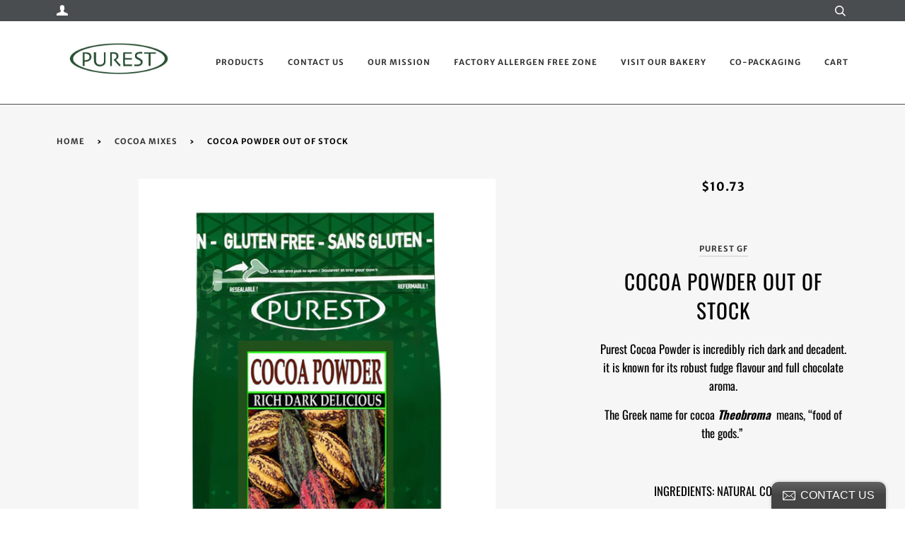

--- FILE ---
content_type: text/html; charset=utf-8
request_url: https://purest.ca/collections/cocoa/products/cocoa-powder
body_size: 15197
content:
<!doctype html>
<!--[if lt IE 7]><html class="no-js lt-ie9 lt-ie8 lt-ie7" lang="en"> <![endif]-->
<!--[if IE 7]><html class="no-js lt-ie9 lt-ie8" lang="en"> <![endif]-->
<!--[if IE 8]><html class="no-js lt-ie9" lang="en"> <![endif]-->
<!--[if IE 9 ]><html class="ie9 no-js"> <![endif]-->
<!--[if (gt IE 9)|!(IE)]><!--> <html class="no-js"> <!--<![endif]-->
<head>

  <!-- ======================= Pipeline Theme V4.1 ========================= -->
  <meta charset="utf-8">
  <meta http-equiv="X-UA-Compatible" content="IE=edge,chrome=1">

  
    <link rel="shortcut icon" href="//purest.ca/cdn/shop/files/41277963_345017972905915_3909434212419108864_n_32x32.jpg?v=1614278390" type="image/png">
  

  <!-- Title and description ================================================ -->
  <title>
  Cocoa Powder OUT OF STOCK &ndash; PUREST gf
  </title>

  
  <meta name="description" content="Purest Cocoa Powder is incredibly rich dark and decadent. it is known for its robust fudge flavour and full chocolate aroma. The Greek name for cocoa Theobroma  means, “food of the gods.”    INGREDIENTS: NATURAL COCOA ">
  

  <!-- Product meta ========================================================= -->
  <!-- /snippets/social-meta-tags.liquid -->


  <meta property="og:type" content="product">
  <meta property="og:title" content="Cocoa Powder  OUT OF STOCK">
  
  <meta property="og:image" content="http://purest.ca/cdn/shop/products/5416EE2A-6982-44F8-BA50-16DD0BFCDA63_grande.jpeg?v=1533834595">
  <meta property="og:image:secure_url" content="https://purest.ca/cdn/shop/products/5416EE2A-6982-44F8-BA50-16DD0BFCDA63_grande.jpeg?v=1533834595">
  
  <meta property="og:price:amount" content="10.73">
  <meta property="og:price:currency" content="CAD">


  <meta property="og:description" content="Purest Cocoa Powder is incredibly rich dark and decadent. it is known for its robust fudge flavour and full chocolate aroma. The Greek name for cocoa Theobroma  means, “food of the gods.”    INGREDIENTS: NATURAL COCOA ">

  <meta property="og:url" content="https://purest.ca/products/cocoa-powder">
  <meta property="og:site_name" content="PUREST gf">







  <meta name="twitter:card" content="product">
  <meta name="twitter:title" content="Cocoa Powder  OUT OF STOCK">
  <meta name="twitter:description" content="Purest Cocoa Powder is incredibly rich dark and decadent. it is known for its robust fudge flavour and full chocolate aroma.
The Greek name for cocoa Theobroma  means, “food of the gods.” 
 
INGREDIENTS: NATURAL COCOA ">
  <meta name="twitter:image" content="https://purest.ca/cdn/shop/products/5416EE2A-6982-44F8-BA50-16DD0BFCDA63_medium.jpeg?v=1533834595">
  <meta name="twitter:image:width" content="240">
  <meta name="twitter:image:height" content="240">
  <meta name="twitter:label1" content="Price">
  
  <meta name="twitter:data1" content="$10.73 CAD">
  
  <meta name="twitter:label2" content="Brand">
  <meta name="twitter:data2" content="PUREST gf">
  



  <!-- Helpers ============================================================== -->
  <link rel="canonical" href="https://purest.ca/products/cocoa-powder">
  <meta name="viewport" content="width=device-width,initial-scale=1">
  <meta name="theme-color" content="#333333">

  <!-- CSS ================================================================== -->
  <link href="//purest.ca/cdn/shop/t/3/assets/theme.scss.css?v=164834720957191239591759259253" rel="stylesheet" type="text/css" media="all" />

  <!-- Vendor JS ============================================================ -->
  <script src="//purest.ca/cdn/shop/t/3/assets/vendor.js?v=19349907457483068571530548674" type="text/javascript"></script>

  <!-- /snippets/oldIE-js.liquid -->


<!--[if lt IE 9]>
<script src="//cdnjs.cloudflare.com/ajax/libs/html5shiv/3.7.2/html5shiv.min.js" type="text/javascript"></script>
<script src="//purest.ca/cdn/shop/t/3/assets/respond.min.js?v=52248677837542619231530548673" type="text/javascript"></script>
<script src="//purest.ca/cdn/shop/t/3/assets/background_size_emu.js?v=20512233629963367491530548671" type="text/javascript"></script>
<link href="//purest.ca/cdn/shop/t/3/assets/respond-proxy.html" id="respond-proxy" rel="respond-proxy" />
<link href="//purest.ca/search?q=074ac57bb449e8b93f41e4f8f7098a5c" id="respond-redirect" rel="respond-redirect" />
<script src="//purest.ca/search?q=074ac57bb449e8b93f41e4f8f7098a5c" type="text/javascript"></script>
<![endif]-->



  <script>
    var theme = {
      strings: {
        addToCart: "Add to Cart",
        soldOut: "Sold Out",
        unavailable: "Unavailable",
        join: "Join Now"
      },
      moneyFormat: "${{amount}}"
    }
  </script>

  
  

  <!-- /snippets/fonts.liquid -->



  <!-- Header hook for plugins ============================================== -->
  <script>window.performance && window.performance.mark && window.performance.mark('shopify.content_for_header.start');</script><meta id="shopify-digital-wallet" name="shopify-digital-wallet" content="/7865106550/digital_wallets/dialog">
<meta name="shopify-checkout-api-token" content="9d27359f90b8829f272139a76a4f2c06">
<meta id="in-context-paypal-metadata" data-shop-id="7865106550" data-venmo-supported="false" data-environment="production" data-locale="en_US" data-paypal-v4="true" data-currency="CAD">
<link rel="alternate" type="application/json+oembed" href="https://purest.ca/products/cocoa-powder.oembed">
<script async="async" src="/checkouts/internal/preloads.js?locale=en-CA"></script>
<link rel="preconnect" href="https://shop.app" crossorigin="anonymous">
<script async="async" src="https://shop.app/checkouts/internal/preloads.js?locale=en-CA&shop_id=7865106550" crossorigin="anonymous"></script>
<script id="apple-pay-shop-capabilities" type="application/json">{"shopId":7865106550,"countryCode":"CA","currencyCode":"CAD","merchantCapabilities":["supports3DS"],"merchantId":"gid:\/\/shopify\/Shop\/7865106550","merchantName":"PUREST gf","requiredBillingContactFields":["postalAddress","email","phone"],"requiredShippingContactFields":["postalAddress","email","phone"],"shippingType":"shipping","supportedNetworks":["visa","masterCard","amex","discover","interac","jcb"],"total":{"type":"pending","label":"PUREST gf","amount":"1.00"},"shopifyPaymentsEnabled":true,"supportsSubscriptions":true}</script>
<script id="shopify-features" type="application/json">{"accessToken":"9d27359f90b8829f272139a76a4f2c06","betas":["rich-media-storefront-analytics"],"domain":"purest.ca","predictiveSearch":true,"shopId":7865106550,"locale":"en"}</script>
<script>var Shopify = Shopify || {};
Shopify.shop = "purest-gf.myshopify.com";
Shopify.locale = "en";
Shopify.currency = {"active":"CAD","rate":"1.0"};
Shopify.country = "CA";
Shopify.theme = {"name":"Pipeline","id":42923851894,"schema_name":"Pipeline","schema_version":"4.1","theme_store_id":739,"role":"main"};
Shopify.theme.handle = "null";
Shopify.theme.style = {"id":null,"handle":null};
Shopify.cdnHost = "purest.ca/cdn";
Shopify.routes = Shopify.routes || {};
Shopify.routes.root = "/";</script>
<script type="module">!function(o){(o.Shopify=o.Shopify||{}).modules=!0}(window);</script>
<script>!function(o){function n(){var o=[];function n(){o.push(Array.prototype.slice.apply(arguments))}return n.q=o,n}var t=o.Shopify=o.Shopify||{};t.loadFeatures=n(),t.autoloadFeatures=n()}(window);</script>
<script>
  window.ShopifyPay = window.ShopifyPay || {};
  window.ShopifyPay.apiHost = "shop.app\/pay";
  window.ShopifyPay.redirectState = null;
</script>
<script id="shop-js-analytics" type="application/json">{"pageType":"product"}</script>
<script defer="defer" async type="module" src="//purest.ca/cdn/shopifycloud/shop-js/modules/v2/client.init-shop-cart-sync_C5BV16lS.en.esm.js"></script>
<script defer="defer" async type="module" src="//purest.ca/cdn/shopifycloud/shop-js/modules/v2/chunk.common_CygWptCX.esm.js"></script>
<script type="module">
  await import("//purest.ca/cdn/shopifycloud/shop-js/modules/v2/client.init-shop-cart-sync_C5BV16lS.en.esm.js");
await import("//purest.ca/cdn/shopifycloud/shop-js/modules/v2/chunk.common_CygWptCX.esm.js");

  window.Shopify.SignInWithShop?.initShopCartSync?.({"fedCMEnabled":true,"windoidEnabled":true});

</script>
<script>
  window.Shopify = window.Shopify || {};
  if (!window.Shopify.featureAssets) window.Shopify.featureAssets = {};
  window.Shopify.featureAssets['shop-js'] = {"shop-cart-sync":["modules/v2/client.shop-cart-sync_ZFArdW7E.en.esm.js","modules/v2/chunk.common_CygWptCX.esm.js"],"init-fed-cm":["modules/v2/client.init-fed-cm_CmiC4vf6.en.esm.js","modules/v2/chunk.common_CygWptCX.esm.js"],"shop-button":["modules/v2/client.shop-button_tlx5R9nI.en.esm.js","modules/v2/chunk.common_CygWptCX.esm.js"],"shop-cash-offers":["modules/v2/client.shop-cash-offers_DOA2yAJr.en.esm.js","modules/v2/chunk.common_CygWptCX.esm.js","modules/v2/chunk.modal_D71HUcav.esm.js"],"init-windoid":["modules/v2/client.init-windoid_sURxWdc1.en.esm.js","modules/v2/chunk.common_CygWptCX.esm.js"],"shop-toast-manager":["modules/v2/client.shop-toast-manager_ClPi3nE9.en.esm.js","modules/v2/chunk.common_CygWptCX.esm.js"],"init-shop-email-lookup-coordinator":["modules/v2/client.init-shop-email-lookup-coordinator_B8hsDcYM.en.esm.js","modules/v2/chunk.common_CygWptCX.esm.js"],"init-shop-cart-sync":["modules/v2/client.init-shop-cart-sync_C5BV16lS.en.esm.js","modules/v2/chunk.common_CygWptCX.esm.js"],"avatar":["modules/v2/client.avatar_BTnouDA3.en.esm.js"],"pay-button":["modules/v2/client.pay-button_FdsNuTd3.en.esm.js","modules/v2/chunk.common_CygWptCX.esm.js"],"init-customer-accounts":["modules/v2/client.init-customer-accounts_DxDtT_ad.en.esm.js","modules/v2/client.shop-login-button_C5VAVYt1.en.esm.js","modules/v2/chunk.common_CygWptCX.esm.js","modules/v2/chunk.modal_D71HUcav.esm.js"],"init-shop-for-new-customer-accounts":["modules/v2/client.init-shop-for-new-customer-accounts_ChsxoAhi.en.esm.js","modules/v2/client.shop-login-button_C5VAVYt1.en.esm.js","modules/v2/chunk.common_CygWptCX.esm.js","modules/v2/chunk.modal_D71HUcav.esm.js"],"shop-login-button":["modules/v2/client.shop-login-button_C5VAVYt1.en.esm.js","modules/v2/chunk.common_CygWptCX.esm.js","modules/v2/chunk.modal_D71HUcav.esm.js"],"init-customer-accounts-sign-up":["modules/v2/client.init-customer-accounts-sign-up_CPSyQ0Tj.en.esm.js","modules/v2/client.shop-login-button_C5VAVYt1.en.esm.js","modules/v2/chunk.common_CygWptCX.esm.js","modules/v2/chunk.modal_D71HUcav.esm.js"],"shop-follow-button":["modules/v2/client.shop-follow-button_Cva4Ekp9.en.esm.js","modules/v2/chunk.common_CygWptCX.esm.js","modules/v2/chunk.modal_D71HUcav.esm.js"],"checkout-modal":["modules/v2/client.checkout-modal_BPM8l0SH.en.esm.js","modules/v2/chunk.common_CygWptCX.esm.js","modules/v2/chunk.modal_D71HUcav.esm.js"],"lead-capture":["modules/v2/client.lead-capture_Bi8yE_yS.en.esm.js","modules/v2/chunk.common_CygWptCX.esm.js","modules/v2/chunk.modal_D71HUcav.esm.js"],"shop-login":["modules/v2/client.shop-login_D6lNrXab.en.esm.js","modules/v2/chunk.common_CygWptCX.esm.js","modules/v2/chunk.modal_D71HUcav.esm.js"],"payment-terms":["modules/v2/client.payment-terms_CZxnsJam.en.esm.js","modules/v2/chunk.common_CygWptCX.esm.js","modules/v2/chunk.modal_D71HUcav.esm.js"]};
</script>
<script>(function() {
  var isLoaded = false;
  function asyncLoad() {
    if (isLoaded) return;
    isLoaded = true;
    var urls = ["\/\/static.zotabox.com\/d\/4\/d4055c9f704b66fef231a9cfc371128d\/widgets.js?shop=purest-gf.myshopify.com"];
    for (var i = 0; i < urls.length; i++) {
      var s = document.createElement('script');
      s.type = 'text/javascript';
      s.async = true;
      s.src = urls[i];
      var x = document.getElementsByTagName('script')[0];
      x.parentNode.insertBefore(s, x);
    }
  };
  if(window.attachEvent) {
    window.attachEvent('onload', asyncLoad);
  } else {
    window.addEventListener('load', asyncLoad, false);
  }
})();</script>
<script id="__st">var __st={"a":7865106550,"offset":-21600,"reqid":"f96ed4f0-d866-4849-8c17-b8f795752582-1768726129","pageurl":"purest.ca\/collections\/cocoa\/products\/cocoa-powder","u":"6735d63b8b99","p":"product","rtyp":"product","rid":1966463058038};</script>
<script>window.ShopifyPaypalV4VisibilityTracking = true;</script>
<script id="captcha-bootstrap">!function(){'use strict';const t='contact',e='account',n='new_comment',o=[[t,t],['blogs',n],['comments',n],[t,'customer']],c=[[e,'customer_login'],[e,'guest_login'],[e,'recover_customer_password'],[e,'create_customer']],r=t=>t.map((([t,e])=>`form[action*='/${t}']:not([data-nocaptcha='true']) input[name='form_type'][value='${e}']`)).join(','),a=t=>()=>t?[...document.querySelectorAll(t)].map((t=>t.form)):[];function s(){const t=[...o],e=r(t);return a(e)}const i='password',u='form_key',d=['recaptcha-v3-token','g-recaptcha-response','h-captcha-response',i],f=()=>{try{return window.sessionStorage}catch{return}},m='__shopify_v',_=t=>t.elements[u];function p(t,e,n=!1){try{const o=window.sessionStorage,c=JSON.parse(o.getItem(e)),{data:r}=function(t){const{data:e,action:n}=t;return t[m]||n?{data:e,action:n}:{data:t,action:n}}(c);for(const[e,n]of Object.entries(r))t.elements[e]&&(t.elements[e].value=n);n&&o.removeItem(e)}catch(o){console.error('form repopulation failed',{error:o})}}const l='form_type',E='cptcha';function T(t){t.dataset[E]=!0}const w=window,h=w.document,L='Shopify',v='ce_forms',y='captcha';let A=!1;((t,e)=>{const n=(g='f06e6c50-85a8-45c8-87d0-21a2b65856fe',I='https://cdn.shopify.com/shopifycloud/storefront-forms-hcaptcha/ce_storefront_forms_captcha_hcaptcha.v1.5.2.iife.js',D={infoText:'Protected by hCaptcha',privacyText:'Privacy',termsText:'Terms'},(t,e,n)=>{const o=w[L][v],c=o.bindForm;if(c)return c(t,g,e,D).then(n);var r;o.q.push([[t,g,e,D],n]),r=I,A||(h.body.append(Object.assign(h.createElement('script'),{id:'captcha-provider',async:!0,src:r})),A=!0)});var g,I,D;w[L]=w[L]||{},w[L][v]=w[L][v]||{},w[L][v].q=[],w[L][y]=w[L][y]||{},w[L][y].protect=function(t,e){n(t,void 0,e),T(t)},Object.freeze(w[L][y]),function(t,e,n,w,h,L){const[v,y,A,g]=function(t,e,n){const i=e?o:[],u=t?c:[],d=[...i,...u],f=r(d),m=r(i),_=r(d.filter((([t,e])=>n.includes(e))));return[a(f),a(m),a(_),s()]}(w,h,L),I=t=>{const e=t.target;return e instanceof HTMLFormElement?e:e&&e.form},D=t=>v().includes(t);t.addEventListener('submit',(t=>{const e=I(t);if(!e)return;const n=D(e)&&!e.dataset.hcaptchaBound&&!e.dataset.recaptchaBound,o=_(e),c=g().includes(e)&&(!o||!o.value);(n||c)&&t.preventDefault(),c&&!n&&(function(t){try{if(!f())return;!function(t){const e=f();if(!e)return;const n=_(t);if(!n)return;const o=n.value;o&&e.removeItem(o)}(t);const e=Array.from(Array(32),(()=>Math.random().toString(36)[2])).join('');!function(t,e){_(t)||t.append(Object.assign(document.createElement('input'),{type:'hidden',name:u})),t.elements[u].value=e}(t,e),function(t,e){const n=f();if(!n)return;const o=[...t.querySelectorAll(`input[type='${i}']`)].map((({name:t})=>t)),c=[...d,...o],r={};for(const[a,s]of new FormData(t).entries())c.includes(a)||(r[a]=s);n.setItem(e,JSON.stringify({[m]:1,action:t.action,data:r}))}(t,e)}catch(e){console.error('failed to persist form',e)}}(e),e.submit())}));const S=(t,e)=>{t&&!t.dataset[E]&&(n(t,e.some((e=>e===t))),T(t))};for(const o of['focusin','change'])t.addEventListener(o,(t=>{const e=I(t);D(e)&&S(e,y())}));const B=e.get('form_key'),M=e.get(l),P=B&&M;t.addEventListener('DOMContentLoaded',(()=>{const t=y();if(P)for(const e of t)e.elements[l].value===M&&p(e,B);[...new Set([...A(),...v().filter((t=>'true'===t.dataset.shopifyCaptcha))])].forEach((e=>S(e,t)))}))}(h,new URLSearchParams(w.location.search),n,t,e,['guest_login'])})(!0,!0)}();</script>
<script integrity="sha256-4kQ18oKyAcykRKYeNunJcIwy7WH5gtpwJnB7kiuLZ1E=" data-source-attribution="shopify.loadfeatures" defer="defer" src="//purest.ca/cdn/shopifycloud/storefront/assets/storefront/load_feature-a0a9edcb.js" crossorigin="anonymous"></script>
<script crossorigin="anonymous" defer="defer" src="//purest.ca/cdn/shopifycloud/storefront/assets/shopify_pay/storefront-65b4c6d7.js?v=20250812"></script>
<script data-source-attribution="shopify.dynamic_checkout.dynamic.init">var Shopify=Shopify||{};Shopify.PaymentButton=Shopify.PaymentButton||{isStorefrontPortableWallets:!0,init:function(){window.Shopify.PaymentButton.init=function(){};var t=document.createElement("script");t.src="https://purest.ca/cdn/shopifycloud/portable-wallets/latest/portable-wallets.en.js",t.type="module",document.head.appendChild(t)}};
</script>
<script data-source-attribution="shopify.dynamic_checkout.buyer_consent">
  function portableWalletsHideBuyerConsent(e){var t=document.getElementById("shopify-buyer-consent"),n=document.getElementById("shopify-subscription-policy-button");t&&n&&(t.classList.add("hidden"),t.setAttribute("aria-hidden","true"),n.removeEventListener("click",e))}function portableWalletsShowBuyerConsent(e){var t=document.getElementById("shopify-buyer-consent"),n=document.getElementById("shopify-subscription-policy-button");t&&n&&(t.classList.remove("hidden"),t.removeAttribute("aria-hidden"),n.addEventListener("click",e))}window.Shopify?.PaymentButton&&(window.Shopify.PaymentButton.hideBuyerConsent=portableWalletsHideBuyerConsent,window.Shopify.PaymentButton.showBuyerConsent=portableWalletsShowBuyerConsent);
</script>
<script data-source-attribution="shopify.dynamic_checkout.cart.bootstrap">document.addEventListener("DOMContentLoaded",(function(){function t(){return document.querySelector("shopify-accelerated-checkout-cart, shopify-accelerated-checkout")}if(t())Shopify.PaymentButton.init();else{new MutationObserver((function(e,n){t()&&(Shopify.PaymentButton.init(),n.disconnect())})).observe(document.body,{childList:!0,subtree:!0})}}));
</script>
<link id="shopify-accelerated-checkout-styles" rel="stylesheet" media="screen" href="https://purest.ca/cdn/shopifycloud/portable-wallets/latest/accelerated-checkout-backwards-compat.css" crossorigin="anonymous">
<style id="shopify-accelerated-checkout-cart">
        #shopify-buyer-consent {
  margin-top: 1em;
  display: inline-block;
  width: 100%;
}

#shopify-buyer-consent.hidden {
  display: none;
}

#shopify-subscription-policy-button {
  background: none;
  border: none;
  padding: 0;
  text-decoration: underline;
  font-size: inherit;
  cursor: pointer;
}

#shopify-subscription-policy-button::before {
  box-shadow: none;
}

      </style>

<script>window.performance && window.performance.mark && window.performance.mark('shopify.content_for_header.end');</script>
<link href="https://monorail-edge.shopifysvc.com" rel="dns-prefetch">
<script>(function(){if ("sendBeacon" in navigator && "performance" in window) {try {var session_token_from_headers = performance.getEntriesByType('navigation')[0].serverTiming.find(x => x.name == '_s').description;} catch {var session_token_from_headers = undefined;}var session_cookie_matches = document.cookie.match(/_shopify_s=([^;]*)/);var session_token_from_cookie = session_cookie_matches && session_cookie_matches.length === 2 ? session_cookie_matches[1] : "";var session_token = session_token_from_headers || session_token_from_cookie || "";function handle_abandonment_event(e) {var entries = performance.getEntries().filter(function(entry) {return /monorail-edge.shopifysvc.com/.test(entry.name);});if (!window.abandonment_tracked && entries.length === 0) {window.abandonment_tracked = true;var currentMs = Date.now();var navigation_start = performance.timing.navigationStart;var payload = {shop_id: 7865106550,url: window.location.href,navigation_start,duration: currentMs - navigation_start,session_token,page_type: "product"};window.navigator.sendBeacon("https://monorail-edge.shopifysvc.com/v1/produce", JSON.stringify({schema_id: "online_store_buyer_site_abandonment/1.1",payload: payload,metadata: {event_created_at_ms: currentMs,event_sent_at_ms: currentMs}}));}}window.addEventListener('pagehide', handle_abandonment_event);}}());</script>
<script id="web-pixels-manager-setup">(function e(e,d,r,n,o){if(void 0===o&&(o={}),!Boolean(null===(a=null===(i=window.Shopify)||void 0===i?void 0:i.analytics)||void 0===a?void 0:a.replayQueue)){var i,a;window.Shopify=window.Shopify||{};var t=window.Shopify;t.analytics=t.analytics||{};var s=t.analytics;s.replayQueue=[],s.publish=function(e,d,r){return s.replayQueue.push([e,d,r]),!0};try{self.performance.mark("wpm:start")}catch(e){}var l=function(){var e={modern:/Edge?\/(1{2}[4-9]|1[2-9]\d|[2-9]\d{2}|\d{4,})\.\d+(\.\d+|)|Firefox\/(1{2}[4-9]|1[2-9]\d|[2-9]\d{2}|\d{4,})\.\d+(\.\d+|)|Chrom(ium|e)\/(9{2}|\d{3,})\.\d+(\.\d+|)|(Maci|X1{2}).+ Version\/(15\.\d+|(1[6-9]|[2-9]\d|\d{3,})\.\d+)([,.]\d+|)( \(\w+\)|)( Mobile\/\w+|) Safari\/|Chrome.+OPR\/(9{2}|\d{3,})\.\d+\.\d+|(CPU[ +]OS|iPhone[ +]OS|CPU[ +]iPhone|CPU IPhone OS|CPU iPad OS)[ +]+(15[._]\d+|(1[6-9]|[2-9]\d|\d{3,})[._]\d+)([._]\d+|)|Android:?[ /-](13[3-9]|1[4-9]\d|[2-9]\d{2}|\d{4,})(\.\d+|)(\.\d+|)|Android.+Firefox\/(13[5-9]|1[4-9]\d|[2-9]\d{2}|\d{4,})\.\d+(\.\d+|)|Android.+Chrom(ium|e)\/(13[3-9]|1[4-9]\d|[2-9]\d{2}|\d{4,})\.\d+(\.\d+|)|SamsungBrowser\/([2-9]\d|\d{3,})\.\d+/,legacy:/Edge?\/(1[6-9]|[2-9]\d|\d{3,})\.\d+(\.\d+|)|Firefox\/(5[4-9]|[6-9]\d|\d{3,})\.\d+(\.\d+|)|Chrom(ium|e)\/(5[1-9]|[6-9]\d|\d{3,})\.\d+(\.\d+|)([\d.]+$|.*Safari\/(?![\d.]+ Edge\/[\d.]+$))|(Maci|X1{2}).+ Version\/(10\.\d+|(1[1-9]|[2-9]\d|\d{3,})\.\d+)([,.]\d+|)( \(\w+\)|)( Mobile\/\w+|) Safari\/|Chrome.+OPR\/(3[89]|[4-9]\d|\d{3,})\.\d+\.\d+|(CPU[ +]OS|iPhone[ +]OS|CPU[ +]iPhone|CPU IPhone OS|CPU iPad OS)[ +]+(10[._]\d+|(1[1-9]|[2-9]\d|\d{3,})[._]\d+)([._]\d+|)|Android:?[ /-](13[3-9]|1[4-9]\d|[2-9]\d{2}|\d{4,})(\.\d+|)(\.\d+|)|Mobile Safari.+OPR\/([89]\d|\d{3,})\.\d+\.\d+|Android.+Firefox\/(13[5-9]|1[4-9]\d|[2-9]\d{2}|\d{4,})\.\d+(\.\d+|)|Android.+Chrom(ium|e)\/(13[3-9]|1[4-9]\d|[2-9]\d{2}|\d{4,})\.\d+(\.\d+|)|Android.+(UC? ?Browser|UCWEB|U3)[ /]?(15\.([5-9]|\d{2,})|(1[6-9]|[2-9]\d|\d{3,})\.\d+)\.\d+|SamsungBrowser\/(5\.\d+|([6-9]|\d{2,})\.\d+)|Android.+MQ{2}Browser\/(14(\.(9|\d{2,})|)|(1[5-9]|[2-9]\d|\d{3,})(\.\d+|))(\.\d+|)|K[Aa][Ii]OS\/(3\.\d+|([4-9]|\d{2,})\.\d+)(\.\d+|)/},d=e.modern,r=e.legacy,n=navigator.userAgent;return n.match(d)?"modern":n.match(r)?"legacy":"unknown"}(),u="modern"===l?"modern":"legacy",c=(null!=n?n:{modern:"",legacy:""})[u],f=function(e){return[e.baseUrl,"/wpm","/b",e.hashVersion,"modern"===e.buildTarget?"m":"l",".js"].join("")}({baseUrl:d,hashVersion:r,buildTarget:u}),m=function(e){var d=e.version,r=e.bundleTarget,n=e.surface,o=e.pageUrl,i=e.monorailEndpoint;return{emit:function(e){var a=e.status,t=e.errorMsg,s=(new Date).getTime(),l=JSON.stringify({metadata:{event_sent_at_ms:s},events:[{schema_id:"web_pixels_manager_load/3.1",payload:{version:d,bundle_target:r,page_url:o,status:a,surface:n,error_msg:t},metadata:{event_created_at_ms:s}}]});if(!i)return console&&console.warn&&console.warn("[Web Pixels Manager] No Monorail endpoint provided, skipping logging."),!1;try{return self.navigator.sendBeacon.bind(self.navigator)(i,l)}catch(e){}var u=new XMLHttpRequest;try{return u.open("POST",i,!0),u.setRequestHeader("Content-Type","text/plain"),u.send(l),!0}catch(e){return console&&console.warn&&console.warn("[Web Pixels Manager] Got an unhandled error while logging to Monorail."),!1}}}}({version:r,bundleTarget:l,surface:e.surface,pageUrl:self.location.href,monorailEndpoint:e.monorailEndpoint});try{o.browserTarget=l,function(e){var d=e.src,r=e.async,n=void 0===r||r,o=e.onload,i=e.onerror,a=e.sri,t=e.scriptDataAttributes,s=void 0===t?{}:t,l=document.createElement("script"),u=document.querySelector("head"),c=document.querySelector("body");if(l.async=n,l.src=d,a&&(l.integrity=a,l.crossOrigin="anonymous"),s)for(var f in s)if(Object.prototype.hasOwnProperty.call(s,f))try{l.dataset[f]=s[f]}catch(e){}if(o&&l.addEventListener("load",o),i&&l.addEventListener("error",i),u)u.appendChild(l);else{if(!c)throw new Error("Did not find a head or body element to append the script");c.appendChild(l)}}({src:f,async:!0,onload:function(){if(!function(){var e,d;return Boolean(null===(d=null===(e=window.Shopify)||void 0===e?void 0:e.analytics)||void 0===d?void 0:d.initialized)}()){var d=window.webPixelsManager.init(e)||void 0;if(d){var r=window.Shopify.analytics;r.replayQueue.forEach((function(e){var r=e[0],n=e[1],o=e[2];d.publishCustomEvent(r,n,o)})),r.replayQueue=[],r.publish=d.publishCustomEvent,r.visitor=d.visitor,r.initialized=!0}}},onerror:function(){return m.emit({status:"failed",errorMsg:"".concat(f," has failed to load")})},sri:function(e){var d=/^sha384-[A-Za-z0-9+/=]+$/;return"string"==typeof e&&d.test(e)}(c)?c:"",scriptDataAttributes:o}),m.emit({status:"loading"})}catch(e){m.emit({status:"failed",errorMsg:(null==e?void 0:e.message)||"Unknown error"})}}})({shopId: 7865106550,storefrontBaseUrl: "https://purest.ca",extensionsBaseUrl: "https://extensions.shopifycdn.com/cdn/shopifycloud/web-pixels-manager",monorailEndpoint: "https://monorail-edge.shopifysvc.com/unstable/produce_batch",surface: "storefront-renderer",enabledBetaFlags: ["2dca8a86"],webPixelsConfigList: [{"id":"shopify-app-pixel","configuration":"{}","eventPayloadVersion":"v1","runtimeContext":"STRICT","scriptVersion":"0450","apiClientId":"shopify-pixel","type":"APP","privacyPurposes":["ANALYTICS","MARKETING"]},{"id":"shopify-custom-pixel","eventPayloadVersion":"v1","runtimeContext":"LAX","scriptVersion":"0450","apiClientId":"shopify-pixel","type":"CUSTOM","privacyPurposes":["ANALYTICS","MARKETING"]}],isMerchantRequest: false,initData: {"shop":{"name":"PUREST gf","paymentSettings":{"currencyCode":"CAD"},"myshopifyDomain":"purest-gf.myshopify.com","countryCode":"CA","storefrontUrl":"https:\/\/purest.ca"},"customer":null,"cart":null,"checkout":null,"productVariants":[{"price":{"amount":10.73,"currencyCode":"CAD"},"product":{"title":"Cocoa Powder  OUT OF STOCK","vendor":"PUREST gf","id":"1966463058038","untranslatedTitle":"Cocoa Powder  OUT OF STOCK","url":"\/products\/cocoa-powder","type":"Leavening"},"id":"18537717039222","image":{"src":"\/\/purest.ca\/cdn\/shop\/products\/5416EE2A-6982-44F8-BA50-16DD0BFCDA63.jpeg?v=1533834595"},"sku":"Cocoa Powder","title":"Default Title","untranslatedTitle":"Default Title"}],"purchasingCompany":null},},"https://purest.ca/cdn","fcfee988w5aeb613cpc8e4bc33m6693e112",{"modern":"","legacy":""},{"shopId":"7865106550","storefrontBaseUrl":"https:\/\/purest.ca","extensionBaseUrl":"https:\/\/extensions.shopifycdn.com\/cdn\/shopifycloud\/web-pixels-manager","surface":"storefront-renderer","enabledBetaFlags":"[\"2dca8a86\"]","isMerchantRequest":"false","hashVersion":"fcfee988w5aeb613cpc8e4bc33m6693e112","publish":"custom","events":"[[\"page_viewed\",{}],[\"product_viewed\",{\"productVariant\":{\"price\":{\"amount\":10.73,\"currencyCode\":\"CAD\"},\"product\":{\"title\":\"Cocoa Powder  OUT OF STOCK\",\"vendor\":\"PUREST gf\",\"id\":\"1966463058038\",\"untranslatedTitle\":\"Cocoa Powder  OUT OF STOCK\",\"url\":\"\/products\/cocoa-powder\",\"type\":\"Leavening\"},\"id\":\"18537717039222\",\"image\":{\"src\":\"\/\/purest.ca\/cdn\/shop\/products\/5416EE2A-6982-44F8-BA50-16DD0BFCDA63.jpeg?v=1533834595\"},\"sku\":\"Cocoa Powder\",\"title\":\"Default Title\",\"untranslatedTitle\":\"Default Title\"}}]]"});</script><script>
  window.ShopifyAnalytics = window.ShopifyAnalytics || {};
  window.ShopifyAnalytics.meta = window.ShopifyAnalytics.meta || {};
  window.ShopifyAnalytics.meta.currency = 'CAD';
  var meta = {"product":{"id":1966463058038,"gid":"gid:\/\/shopify\/Product\/1966463058038","vendor":"PUREST gf","type":"Leavening","handle":"cocoa-powder","variants":[{"id":18537717039222,"price":1073,"name":"Cocoa Powder  OUT OF STOCK","public_title":null,"sku":"Cocoa Powder"}],"remote":false},"page":{"pageType":"product","resourceType":"product","resourceId":1966463058038,"requestId":"f96ed4f0-d866-4849-8c17-b8f795752582-1768726129"}};
  for (var attr in meta) {
    window.ShopifyAnalytics.meta[attr] = meta[attr];
  }
</script>
<script class="analytics">
  (function () {
    var customDocumentWrite = function(content) {
      var jquery = null;

      if (window.jQuery) {
        jquery = window.jQuery;
      } else if (window.Checkout && window.Checkout.$) {
        jquery = window.Checkout.$;
      }

      if (jquery) {
        jquery('body').append(content);
      }
    };

    var hasLoggedConversion = function(token) {
      if (token) {
        return document.cookie.indexOf('loggedConversion=' + token) !== -1;
      }
      return false;
    }

    var setCookieIfConversion = function(token) {
      if (token) {
        var twoMonthsFromNow = new Date(Date.now());
        twoMonthsFromNow.setMonth(twoMonthsFromNow.getMonth() + 2);

        document.cookie = 'loggedConversion=' + token + '; expires=' + twoMonthsFromNow;
      }
    }

    var trekkie = window.ShopifyAnalytics.lib = window.trekkie = window.trekkie || [];
    if (trekkie.integrations) {
      return;
    }
    trekkie.methods = [
      'identify',
      'page',
      'ready',
      'track',
      'trackForm',
      'trackLink'
    ];
    trekkie.factory = function(method) {
      return function() {
        var args = Array.prototype.slice.call(arguments);
        args.unshift(method);
        trekkie.push(args);
        return trekkie;
      };
    };
    for (var i = 0; i < trekkie.methods.length; i++) {
      var key = trekkie.methods[i];
      trekkie[key] = trekkie.factory(key);
    }
    trekkie.load = function(config) {
      trekkie.config = config || {};
      trekkie.config.initialDocumentCookie = document.cookie;
      var first = document.getElementsByTagName('script')[0];
      var script = document.createElement('script');
      script.type = 'text/javascript';
      script.onerror = function(e) {
        var scriptFallback = document.createElement('script');
        scriptFallback.type = 'text/javascript';
        scriptFallback.onerror = function(error) {
                var Monorail = {
      produce: function produce(monorailDomain, schemaId, payload) {
        var currentMs = new Date().getTime();
        var event = {
          schema_id: schemaId,
          payload: payload,
          metadata: {
            event_created_at_ms: currentMs,
            event_sent_at_ms: currentMs
          }
        };
        return Monorail.sendRequest("https://" + monorailDomain + "/v1/produce", JSON.stringify(event));
      },
      sendRequest: function sendRequest(endpointUrl, payload) {
        // Try the sendBeacon API
        if (window && window.navigator && typeof window.navigator.sendBeacon === 'function' && typeof window.Blob === 'function' && !Monorail.isIos12()) {
          var blobData = new window.Blob([payload], {
            type: 'text/plain'
          });

          if (window.navigator.sendBeacon(endpointUrl, blobData)) {
            return true;
          } // sendBeacon was not successful

        } // XHR beacon

        var xhr = new XMLHttpRequest();

        try {
          xhr.open('POST', endpointUrl);
          xhr.setRequestHeader('Content-Type', 'text/plain');
          xhr.send(payload);
        } catch (e) {
          console.log(e);
        }

        return false;
      },
      isIos12: function isIos12() {
        return window.navigator.userAgent.lastIndexOf('iPhone; CPU iPhone OS 12_') !== -1 || window.navigator.userAgent.lastIndexOf('iPad; CPU OS 12_') !== -1;
      }
    };
    Monorail.produce('monorail-edge.shopifysvc.com',
      'trekkie_storefront_load_errors/1.1',
      {shop_id: 7865106550,
      theme_id: 42923851894,
      app_name: "storefront",
      context_url: window.location.href,
      source_url: "//purest.ca/cdn/s/trekkie.storefront.cd680fe47e6c39ca5d5df5f0a32d569bc48c0f27.min.js"});

        };
        scriptFallback.async = true;
        scriptFallback.src = '//purest.ca/cdn/s/trekkie.storefront.cd680fe47e6c39ca5d5df5f0a32d569bc48c0f27.min.js';
        first.parentNode.insertBefore(scriptFallback, first);
      };
      script.async = true;
      script.src = '//purest.ca/cdn/s/trekkie.storefront.cd680fe47e6c39ca5d5df5f0a32d569bc48c0f27.min.js';
      first.parentNode.insertBefore(script, first);
    };
    trekkie.load(
      {"Trekkie":{"appName":"storefront","development":false,"defaultAttributes":{"shopId":7865106550,"isMerchantRequest":null,"themeId":42923851894,"themeCityHash":"14643208683735698201","contentLanguage":"en","currency":"CAD","eventMetadataId":"7b543327-68bf-4438-ad36-7c95bca639d6"},"isServerSideCookieWritingEnabled":true,"monorailRegion":"shop_domain","enabledBetaFlags":["65f19447"]},"Session Attribution":{},"S2S":{"facebookCapiEnabled":false,"source":"trekkie-storefront-renderer","apiClientId":580111}}
    );

    var loaded = false;
    trekkie.ready(function() {
      if (loaded) return;
      loaded = true;

      window.ShopifyAnalytics.lib = window.trekkie;

      var originalDocumentWrite = document.write;
      document.write = customDocumentWrite;
      try { window.ShopifyAnalytics.merchantGoogleAnalytics.call(this); } catch(error) {};
      document.write = originalDocumentWrite;

      window.ShopifyAnalytics.lib.page(null,{"pageType":"product","resourceType":"product","resourceId":1966463058038,"requestId":"f96ed4f0-d866-4849-8c17-b8f795752582-1768726129","shopifyEmitted":true});

      var match = window.location.pathname.match(/checkouts\/(.+)\/(thank_you|post_purchase)/)
      var token = match? match[1]: undefined;
      if (!hasLoggedConversion(token)) {
        setCookieIfConversion(token);
        window.ShopifyAnalytics.lib.track("Viewed Product",{"currency":"CAD","variantId":18537717039222,"productId":1966463058038,"productGid":"gid:\/\/shopify\/Product\/1966463058038","name":"Cocoa Powder  OUT OF STOCK","price":"10.73","sku":"Cocoa Powder","brand":"PUREST gf","variant":null,"category":"Leavening","nonInteraction":true,"remote":false},undefined,undefined,{"shopifyEmitted":true});
      window.ShopifyAnalytics.lib.track("monorail:\/\/trekkie_storefront_viewed_product\/1.1",{"currency":"CAD","variantId":18537717039222,"productId":1966463058038,"productGid":"gid:\/\/shopify\/Product\/1966463058038","name":"Cocoa Powder  OUT OF STOCK","price":"10.73","sku":"Cocoa Powder","brand":"PUREST gf","variant":null,"category":"Leavening","nonInteraction":true,"remote":false,"referer":"https:\/\/purest.ca\/collections\/cocoa\/products\/cocoa-powder"});
      }
    });


        var eventsListenerScript = document.createElement('script');
        eventsListenerScript.async = true;
        eventsListenerScript.src = "//purest.ca/cdn/shopifycloud/storefront/assets/shop_events_listener-3da45d37.js";
        document.getElementsByTagName('head')[0].appendChild(eventsListenerScript);

})();</script>
<script
  defer
  src="https://purest.ca/cdn/shopifycloud/perf-kit/shopify-perf-kit-3.0.4.min.js"
  data-application="storefront-renderer"
  data-shop-id="7865106550"
  data-render-region="gcp-us-central1"
  data-page-type="product"
  data-theme-instance-id="42923851894"
  data-theme-name="Pipeline"
  data-theme-version="4.1"
  data-monorail-region="shop_domain"
  data-resource-timing-sampling-rate="10"
  data-shs="true"
  data-shs-beacon="true"
  data-shs-export-with-fetch="true"
  data-shs-logs-sample-rate="1"
  data-shs-beacon-endpoint="https://purest.ca/api/collect"
></script>
</head>

<body id="cocoa-powder-out-of-stock" class="template-product" >

  <div id="shopify-section-header" class="shopify-section"><div class="header__wrapper" data-section-id="header" data-section-type="header">

  
  <div class="info-bar showMobile">
    <div class="wrapper text-center">

      
        <div class="header-account-link">
          <a href="/account"><img src="//purest.ca/cdn/shop/t/3/assets/account.svg?v=152161910560963363051530548679"></a>
        </div>
      

      

      
        <div class="header-search__wrapper">
          <div class="header-search">
            <form action="/search" method="get" class="input-group search" role="search">
              <input type="hidden" name="type" value="product">
              <input class="search-bar" type="search" name="q">
              <button type="submit" class="btn search-btn"></button>
            </form>
          </div>
        </div>
      

    </div>
  </div>
  

  <header class="site-header header--xl" role="banner">
    <div class="wrapper">
      <div class="nav--desktop">
        <div class="mobile-wrapper">
  <div class="header-cart__wrapper">
    <a href="/cart" class="CartToggle header-cart"></a>
    <span class="header-cart__bubble cartCount hidden-count"></span>
  </div>
  <div class="logo-wrapper logo-wrapper--image">
    
      <div class="h4 header-logo" itemscope itemtype="http://schema.org/Organization">
    
        
        <a href="/" itemprop="url">
          
          <img src="//purest.ca/cdn/shop/files/41277963_345017972905915_3909434212419108864_n_465x.jpg?v=1614278390"
          srcset="//purest.ca/cdn/shop/files/41277963_345017972905915_3909434212419108864_n_465x.jpg?v=1614278390 1x, //purest.ca/cdn/shop/files/41277963_345017972905915_3909434212419108864_n_465x@2x.jpg?v=1614278390 2x"
          alt="PUREST gf"
          class="logo-image"
          itemprop="logo">
        </a>
      
    
      </div>
    
  </div>
  <a href class="menuToggle header-hamburger"></a>
</div>
<div class="header-menu nav-wrapper">
  
  <ul class="main-menu accessibleNav" role="navigation" aria-label="primary">
    
    
      <li class="child ">
  <a href="/collections/all" class="nav-link">Products</a>
  
</li>

    
      <li class="child ">
  <a href="/pages/contact-us" class="nav-link">CONTACT US</a>
  
</li>

    
      <li class="child ">
  <a href="/pages/our-mission" class="nav-link">Our Mission</a>
  
</li>

    
      <li class="child ">
  <a href="/pages/factory-allergen-free-zone" class="nav-link">FACTORY ALLERGEN FREE ZONE</a>
  
</li>

    
      <li class="child ">
  <a href="/pages/visit-our-bakery" class="nav-link">Visit Our Bakery</a>
  
</li>

    
      <li class="child ">
  <a href="/pages/co-packaging" class="nav-link">co-packaging</a>
  
</li>

    
    <li class="cart-text-link">
      <a href="/cart" class="CartToggle">
        Cart
        <span class="cartCost  hidden-count ">(<span class="money">$0.00</span>)</span>
      </a>
    </li>
  </ul>
</div>

      </div>
      <div class="nav--mobile">
        <div class="mobile-wrapper">
  <div class="header-cart__wrapper">
    <a href="/cart" class="CartToggle header-cart"></a>
    <span class="header-cart__bubble cartCount hidden-count"></span>
  </div>
  <div class="logo-wrapper logo-wrapper--image">
    
      <div class="h4 header-logo" itemscope itemtype="http://schema.org/Organization">
    
        
        <a href="/" itemprop="url">
          
          <img src="//purest.ca/cdn/shop/files/41277963_345017972905915_3909434212419108864_n_465x.jpg?v=1614278390"
          srcset="//purest.ca/cdn/shop/files/41277963_345017972905915_3909434212419108864_n_465x.jpg?v=1614278390 1x, //purest.ca/cdn/shop/files/41277963_345017972905915_3909434212419108864_n_465x@2x.jpg?v=1614278390 2x"
          alt="PUREST gf"
          class="logo-image"
          itemprop="logo">
        </a>
      
    
      </div>
    
  </div>
  <a href class="menuToggle header-hamburger" aria-haspopup="true" aria-expanded="false" aria-controls="ariaHamburger"></a>
</div>
<div class="header-menu nav-wrapper">
  
  <ul class="main-menu accessibleNav" role="navigation" aria-label="primary" id="ariaHamburger" >
    
    
      <li class="child ">
  <a href="/collections/all" class="nav-link">Products</a>
  
</li>

    
      <li class="child ">
  <a href="/pages/contact-us" class="nav-link">CONTACT US</a>
  
</li>

    
      <li class="child ">
  <a href="/pages/our-mission" class="nav-link">Our Mission</a>
  
</li>

    
      <li class="child ">
  <a href="/pages/factory-allergen-free-zone" class="nav-link">FACTORY ALLERGEN FREE ZONE</a>
  
</li>

    
      <li class="child ">
  <a href="/pages/visit-our-bakery" class="nav-link">Visit Our Bakery</a>
  
</li>

    
      <li class="child ">
  <a href="/pages/co-packaging" class="nav-link">co-packaging</a>
  
</li>

    
    <li class="cart-text-link">
      <a href="/cart" class="CartToggle">
        Cart
        <span class="cartCost  hidden-count ">(<span class="money">$0.00</span>)</span>
      </a>
    </li>
  </ul>
</div>

      </div>
    </div>
  </header>
</div>


</div>

  <main class="main-content" role="main">
    <div id="shopify-section-product" class="shopify-section"><div class="product-section" id="ProductSection-product" data-section-id="product" data-section-type="product" data-image-zoom-enable="true">
  <div itemscope itemtype="http://schema.org/Product" class="product-page">
  <div class="wrapper">

    <meta itemprop="url" content="https://purest.ca/products/cocoa-powder">
    <meta itemprop="image" content="//purest.ca/cdn/shop/products/5416EE2A-6982-44F8-BA50-16DD0BFCDA63_grande.jpeg?v=1533834595">

    
      <!-- /snippets/breadcrumb.liquid -->


<nav class="breadcrumb" role="navigation" aria-label="breadcrumbs">
  <a href="/" title="Back to the frontpage">Home</a>

  

    
      <span aria-hidden="true">&rsaquo;</span>
      
        
        <a href="/collections/cocoa" title="">Cocoa Mixes</a>
      
    
    <span aria-hidden="true">&rsaquo;</span>
    <span>Cocoa Powder  OUT OF STOCK</span>

  
</nav>


    

    
<div class="grid product-single">
      <div class="grid__item large--two-thirds text-center">
        <div class="product__slides product-single__photos" id="ProductPhoto-product"><div class="product__photo"  data-thumb="//purest.ca/cdn/shop/products/5416EE2A-6982-44F8-BA50-16DD0BFCDA63_small_cropped.jpeg?v=1533834595">
            <div style="width:68.408203125%; margin: 0 auto;">
              <div class="lazy-image" style="padding-top:146.18129907209135%; background-image:  url('//purest.ca/cdn/shop/products/5416EE2A-6982-44F8-BA50-16DD0BFCDA63_1x1.jpeg?v=1533834595');">
                <img class="ProductImg-product fade-in lazyload lazypreload"
                  data-mfp-src="//purest.ca/cdn/shop/products/5416EE2A-6982-44F8-BA50-16DD0BFCDA63.jpeg?v=1533834595"
                  data-image-id="5761866694774"
                  alt="Cocoa Powder  OUT OF STOCK"
                  data-src="//purest.ca/cdn/shop/products/5416EE2A-6982-44F8-BA50-16DD0BFCDA63_{width}x.jpeg?v=1533834595"
                  data-widths="[180, 360, 540, 720, 900, 1080, 1296, 1512, 1728, 2048, 2450, 2700, 3000, 3350, 3750, 4100, 4480, 5800]"
                  data-aspectratio=""
                  data-sizes="auto"/>
                
              </div>
            </div>
          </div>

          
            
          
        </div>
        <noscript>
          
            <img src="//purest.ca/cdn/shop/products/5416EE2A-6982-44F8-BA50-16DD0BFCDA63_900x.jpeg?v=1533834595" alt="Cocoa Powder  OUT OF STOCK">
          
        </noscript>
        <div id="ProductThumbs-product" class="product__thumbs--square"></div>
      </div>

      <div class="grid__item large--one-third" id="productInfo-product">
        <div class="text-center">
          <h5 class="product__price uppercase h5">
            <span class="money"><span id="ProductPrice-product">$10.73</span></span>

            <p class="small compare-at em" id="ComparePriceWrapper-product" style="display: none">
            <span class="money"><span id="ComparePrice-product">$0.00</span></span>
            </p>
          </h5>


          
            <p><a href="/collections/vendors?q=PUREST%20gf" class="border-bottom-link uppercase">PUREST gf</a></p>
          
          <h1 itemprop="name" class="h2">Cocoa Powder  OUT OF STOCK</h1>

          

          


          <div class="product-description rte" itemprop="description">
            <p>Purest Cocoa Powder is incredibly rich dark and decadent. it is known for its robust fudge flavour and full chocolate aroma.</p>
<p>The Greek name for cocoa <em><strong>Theobroma</strong></em>  means, “food of the gods.” </p>
<p> </p>
<p>INGREDIENTS: NATURAL COCOA </p>
          </div>

          
          

        </div><div itemprop="offers" itemscope itemtype="http://schema.org/Offer">

          <meta itemprop="priceCurrency" content="CAD">
          <meta itemprop="price" content="10">
          <link itemprop="availability" href="http://schema.org/InStock">
          
  <div id="AddToCartForm-product" data-section="product" class="product-form-product product-form">
    <form method="post" action="/cart/add" id="product_form_1966463058038" accept-charset="UTF-8" class="shopify-product-form" enctype="multipart/form-data"><input type="hidden" name="form_type" value="product" /><input type="hidden" name="utf8" value="✓" />
      

      <select name="id" id="ProductSelect-product" data-section="product" class="product-form__variants no-js">
        
          
            <option  selected="selected"  value="18537717039222">
              Default Title
            </option>
          
        
      </select>

      
      

      
        <div class="quantity-selector__wrapper text-center" id="Quantity-product">
          <label for="Quantity" class="quantity-selector uppercase">Quantity</label>
          <input type="number" name="quantity" value="1" min="1" class="QuantityInput">
        </div>
      

      <div class="add-to-cart__wrapper">
        <button type="submit" name="add" id="AddToCart-product" class="btn btn--large btn--full btn--clear uppercase addToCart" >
          <span id="AddToCartText-product">Add to Cart</span>
          <span class="unicode">•</span>
          <span class="add-to-cart__price"><span class="buttonPrice" id="ButtonPrice-product" data-item-price="1073">$10.73</span></span>
        </button>
      </div>

      

    <input type="hidden" name="product-id" value="1966463058038" /><input type="hidden" name="section-id" value="product" /></form>
  </div>


        </div>

        
          
          
          <div class="share text-center" data-permalink="https://purest.ca/products/cocoa-powder">
            
              <a target="_blank" href="//www.facebook.com/sharer.php?u=https://purest.ca/products/cocoa-powder" class="share__link">
                <span class="icon icon-facebook" aria-hidden="true"></span>
                <span class="share__text">Share</span>
              </a>
            
            
            
              <a target="_blank" href="http://pinterest.com/pin/create/button/?url=https://purest.ca/products/cocoa-powder&amp;media=http://purest.ca/cdn/shop/products/5416EE2A-6982-44F8-BA50-16DD0BFCDA63_1024x1024.jpeg?v=1533834595&amp;description=Cocoa%20Powder%20%20OUT%20OF%20STOCK" class="share__link">
                <span class="icon icon-pinterest" aria-hidden="true"></span>
                <span class="share__text">Pin</span>
              </a>
            
            
          </div>
        

        
        
          
            <p class="product__arrows">
            

            
              
              <span class="right">
                <a href="/collections/cocoa/products/hot-coca-mix#content" class="btn btn--clear btn--small uppercase" rel="next">
                  &rarr;
                </a>
              </span>
            
            </p>
          
        
      </div>
    </div>
  </div>
</div>


<div class="wrapper">
    <div id="shopify-product-reviews" data-id="1966463058038"></div>
  </div>
  <!-- /snippets/product-related-item.liquid -->























  
  
  

  
  
    
  
    
       
         
           
           
         
      
    
  
    
       
         
           
           
         
      
    
  
    
       
         
           
           
         
      
    
  

  
  

  

  

  

  
  <div class="wrapper product__related">
    <aside class="grid page-margin">
      <div class="grid__item">
        <h3 class="home__subtitle">Related</h3>
        <div class="grid-uniform">
          
    
      
    
      
         
           
             
<div class="grid__item   medium--one-third large--one-third product-grid-item">
  <div style="width:71.4111328125%; margin: 0 auto;">
    <a href="/collections/cocoa/products/hot-coca-mix" class="lazy-image" style="padding-top:140.03418803418802%; background-image:  url('//purest.ca/cdn/shop/products/received_269571977172644_1x1.jpeg?v=1533587306');">
      <img class="lazyload fade-in"
        alt="Hot Cocoa"
        data-src="//purest.ca/cdn/shop/products/received_269571977172644_{width}x.jpeg?v=1533587306"
        data-widths="[180, 360, 540, 720, 900, 1080, 1296, 1512, 1728, 2048, 2450, 2700, 3000, 3350, 3750, 4100, 4480, 5800]"
        data-aspectratio="0.714111328125"
        data-sizes="auto"/>
      
      
    </a>
  </div>
  <noscript>
    <a href="/collections/cocoa/products/hot-coca-mix">
      <img src="//purest.ca/cdn/shop/products/received_269571977172644_360x.jpeg?v=1533587306" alt="Hot Cocoa">
    </a>
  </noscript>
  <div class="figcaption under text-center">
    <a href="/collections/cocoa/products/hot-coca-mix">
      <p class="h5--accent strong name_wrapper">
        Hot Cocoa
      </p>
      <p class="price_wrapper">
        <span class="price">
          
          <span class="money">$7.57</span>
        </span>
        
        
        
      </p>
    </a>
  </div>
</div>

             
             
           
        
      
    
      
         
           
             
<div class="grid__item   medium--one-third large--one-third product-grid-item">
  <div style="width:68.408203125%; margin: 0 auto;">
    <a href="/collections/cocoa/products/purest-marvellous-cocoa-mix" class="lazy-image" style="padding-top:146.18129907209135%; background-image:  url('//purest.ca/cdn/shop/products/6EC7F97B-99B7-4D9C-8AAE-122BAC08A26C_1x1.jpeg?v=1533750124');">
      <img class="lazyload fade-in"
        alt="Marvellous Cocoa Mix"
        data-src="//purest.ca/cdn/shop/products/6EC7F97B-99B7-4D9C-8AAE-122BAC08A26C_{width}x.jpeg?v=1533750124"
        data-widths="[180, 360, 540, 720, 900, 1080, 1296, 1512, 1728, 2048, 2450, 2700, 3000, 3350, 3750, 4100, 4480, 5800]"
        data-aspectratio="0.68408203125"
        data-sizes="auto"/>
      
      
    </a>
  </div>
  <noscript>
    <a href="/collections/cocoa/products/purest-marvellous-cocoa-mix">
      <img src="//purest.ca/cdn/shop/products/6EC7F97B-99B7-4D9C-8AAE-122BAC08A26C_360x.jpeg?v=1533750124" alt="Marvellous Cocoa Mix">
    </a>
  </noscript>
  <div class="figcaption under text-center">
    <a href="/collections/cocoa/products/purest-marvellous-cocoa-mix">
      <p class="h5--accent strong name_wrapper">
        Marvellous Cocoa Mix
      </p>
      <p class="price_wrapper">
        <span class="price">
          
          <span class="money">$9.50</span>
        </span>
        
        
        
      </p>
    </a>
  </div>
</div>

             
             
           
        
      
    
      
         
           
             
<div class="grid__item   medium--one-third large--one-third product-grid-item">
  <div style="width:71.4111328125%; margin: 0 auto;">
    <a href="/collections/cocoa/products/purest-mexican-hot-cocoa" class="lazy-image" style="padding-top:140.03418803418802%; background-image:  url('//purest.ca/cdn/shop/products/received_933776720139910_1x1.jpeg?v=1533587495');">
      <img class="lazyload fade-in"
        alt="Mexican Hot Cocoa"
        data-src="//purest.ca/cdn/shop/products/received_933776720139910_{width}x.jpeg?v=1533587495"
        data-widths="[180, 360, 540, 720, 900, 1080, 1296, 1512, 1728, 2048, 2450, 2700, 3000, 3350, 3750, 4100, 4480, 5800]"
        data-aspectratio="0.714111328125"
        data-sizes="auto"/>
      
      
    </a>
  </div>
  <noscript>
    <a href="/collections/cocoa/products/purest-mexican-hot-cocoa">
      <img src="//purest.ca/cdn/shop/products/received_933776720139910_360x.jpeg?v=1533587495" alt="Mexican Hot Cocoa">
    </a>
  </noscript>
  <div class="figcaption under text-center">
    <a href="/collections/cocoa/products/purest-mexican-hot-cocoa">
      <p class="h5--accent strong name_wrapper">
        Mexican Hot Cocoa
      </p>
      <p class="price_wrapper">
        <span class="price">
          
          <span class="money">$7.57</span>
        </span>
        
        
        
      </p>
    </a>
  </div>
</div>

             
             
           
        
      
    
  
        </div>
      </div>
    </aside>
  </div>
  





<script type="application/json" id="ProductJson-product">
  {"id":1966463058038,"title":"Cocoa Powder  OUT OF STOCK","handle":"cocoa-powder","description":"\u003cp\u003ePurest Cocoa Powder is incredibly rich dark and decadent. it is known for its robust fudge flavour and full chocolate aroma.\u003c\/p\u003e\n\u003cp\u003eThe Greek name for cocoa \u003cem\u003e\u003cstrong\u003eTheobroma\u003c\/strong\u003e\u003c\/em\u003e  means, “food of the gods.” \u003c\/p\u003e\n\u003cp\u003e \u003c\/p\u003e\n\u003cp\u003eINGREDIENTS: NATURAL COCOA \u003c\/p\u003e","published_at":"2018-08-28T11:47:50-05:00","created_at":"2018-08-09T12:08:07-05:00","vendor":"PUREST gf","type":"Leavening","tags":["Corn Free","Dairy Free","Gluten Free","Kosher Parve","Natural ingredients","Non GMO","Nut Free","Peanut Free","Soy Free","Wheat Free"],"price":1073,"price_min":1073,"price_max":1073,"available":true,"price_varies":false,"compare_at_price":null,"compare_at_price_min":0,"compare_at_price_max":0,"compare_at_price_varies":false,"variants":[{"id":18537717039222,"title":"Default Title","option1":"Default Title","option2":null,"option3":null,"sku":"Cocoa Powder","requires_shipping":true,"taxable":false,"featured_image":null,"available":true,"name":"Cocoa Powder  OUT OF STOCK","public_title":null,"options":["Default Title"],"price":1073,"weight":300,"compare_at_price":null,"inventory_management":null,"barcode":"185396000480","requires_selling_plan":false,"selling_plan_allocations":[]}],"images":["\/\/purest.ca\/cdn\/shop\/products\/5416EE2A-6982-44F8-BA50-16DD0BFCDA63.jpeg?v=1533834595"],"featured_image":"\/\/purest.ca\/cdn\/shop\/products\/5416EE2A-6982-44F8-BA50-16DD0BFCDA63.jpeg?v=1533834595","options":["Title"],"media":[{"alt":null,"id":3492697276534,"position":1,"preview_image":{"aspect_ratio":0.684,"height":4096,"width":2802,"src":"\/\/purest.ca\/cdn\/shop\/products\/5416EE2A-6982-44F8-BA50-16DD0BFCDA63.jpeg?v=1533834595"},"aspect_ratio":0.684,"height":4096,"media_type":"image","src":"\/\/purest.ca\/cdn\/shop\/products\/5416EE2A-6982-44F8-BA50-16DD0BFCDA63.jpeg?v=1533834595","width":2802}],"requires_selling_plan":false,"selling_plan_groups":[],"content":"\u003cp\u003ePurest Cocoa Powder is incredibly rich dark and decadent. it is known for its robust fudge flavour and full chocolate aroma.\u003c\/p\u003e\n\u003cp\u003eThe Greek name for cocoa \u003cem\u003e\u003cstrong\u003eTheobroma\u003c\/strong\u003e\u003c\/em\u003e  means, “food of the gods.” \u003c\/p\u003e\n\u003cp\u003e \u003c\/p\u003e\n\u003cp\u003eINGREDIENTS: NATURAL COCOA \u003c\/p\u003e"}
</script>

</div>


</div>

  </main>

  <div id="shopify-section-footer" class="shopify-section"><footer class="site-footer-wrapper" role="contentinfo" data-section-id="footer" data-section-type="footer" itemscope itemtype="http://schema.org/Organization">
  
  <a href="/" itemprop="url" class="footer-logo" id="footerLogo" style="opacity:0;">
    <img src="//purest.ca/cdn/shop/files/41277963_345017972905915_3909434212419108864_n_x200.jpg?v=1614278390" alt="PUREST gf" itemprop="logo" id="footerLogoImg-footer"/>
  </a>
  
  <div class="wrapper site-footer">
    <div class="grid-uniform">

      

      
        
            
            <div class="grid__item large--one-half push--large--one-quarter" >
              <h5 class="uppercase">Main menu </h5>
              <hr class="hr--underline">
              <ul class="footer-quicklinks">
                
                  <li><a href="/collections/all">Products</a></li>
                
                  <li><a href="/pages/contact-us">CONTACT US</a></li>
                
                  <li><a href="/pages/our-mission">Our Mission</a></li>
                
                  <li><a href="/pages/factory-allergen-free-zone">FACTORY ALLERGEN FREE ZONE</a></li>
                
                  <li><a href="/pages/visit-our-bakery">Visit Our Bakery</a></li>
                
                  <li><a href="/pages/co-packaging">co-packaging</a></li>
                
              </ul>
            </div>

          
      
    </div>

    <div class="grid footer-secondary-wrapper">
      <ul class="footer-secondary grid__item inline-list">
          <li><a href="https://purest.ca" itemprop="url">&copy; PUREST gf 2026</a></li>
        
          <li><a href="/search">Search</a></li>
        
          <li><a href="/pages/contact-us">CONTACT US</a></li>
        
        <!-- Remove the following two lines to delete Shopify and Pipeline credit -->
          <li><a target="_blank" rel="nofollow" href="https://www.shopify.com?utm_campaign=poweredby&amp;utm_medium=shopify&amp;utm_source=onlinestore">Powered by Shopify</a></li>
          <li><a href="https://groupthought.com">Pipeline Theme</a></li>
        <!-- stop deleting here :) -->
      </ul>

      
        
<ul class="footer-payment payment-icons grid__item inline-list">
          
            
            <li>
              <span class="icon-fallback-text">
                <span class="icon icon-american_express" aria-hidden="true"></span>
                <span class="fallback-text">american express</span>
              </span>
            </li>
            
          
            
            <li>
              <span class="icon-fallback-text">
                <span class="icon icon-apple_pay" aria-hidden="true"></span>
                <span class="fallback-text">apple pay</span>
              </span>
            </li>
            
          
            
          
            
            <li>
              <span class="icon-fallback-text">
                <span class="icon icon-diners_club" aria-hidden="true"></span>
                <span class="fallback-text">diners club</span>
              </span>
            </li>
            
          
            
            <li>
              <span class="icon-fallback-text">
                <span class="icon icon-discover" aria-hidden="true"></span>
                <span class="fallback-text">discover</span>
              </span>
            </li>
            
          
            
          
            
          
            
            <li>
              <span class="icon-fallback-text">
                <span class="icon icon-master" aria-hidden="true"></span>
                <span class="fallback-text">master</span>
              </span>
            </li>
            
          
            
            <li>
              <span class="icon-fallback-text">
                <span class="icon icon-paypal" aria-hidden="true"></span>
                <span class="fallback-text">paypal</span>
              </span>
            </li>
            
          
            
            <li>
              <span class="icon-fallback-text">
                <span class="icon icon-shopify_pay" aria-hidden="true"></span>
                <span class="fallback-text">shopify pay</span>
              </span>
            </li>
            
          
            
            <li>
              <span class="icon-fallback-text">
                <span class="icon icon-visa" aria-hidden="true"></span>
                <span class="fallback-text">visa</span>
              </span>
            </li>
            
          
        </ul>
        
      

      
      <ul class="footer-social social-icons grid__item inline-list">
        
        
          <li>
            <a class="icon-fallback-text" href="https://www.facebook.com/PurestGlutenFree/" title="PUREST gf on Facebook" target="_blank" itemprop="sameAs">
              <span class="icon icon-facebook" aria-hidden="true"></span>
              <span class="fallback-text">Facebook</span>
            </a>
          </li>
        
        
          <li>
            <a class="icon-fallback-text" href="https://www.instagram.com/purest.gf/" title="PUREST gf on Instagram" target="_blank" itemprop="sameAs">
              <span class="icon icon-instagram" aria-hidden="true"></span>
              <span class="fallback-text">Instagram</span>
            </a>
          </li>
        
        
        
        
        
        
        
      </ul>
      
    </div>
  </div>
</footer>


</div>

  <script id="JsQty" type="text/template">
  
    <div class="js-qty">
      <button type="button" class="js-qty__adjust js-qty__adjust--minus" data-id="{{id}}" data-qty="{{itemMinus}}">&minus;</button>
      <input type="text" class="js-qty__num QuantityInput" value="{{itemQty}}" min="1" data-id="{{id}}" aria-label="quantity" pattern="[0-9]*" name="{{inputName}}" id="{{inputId}}" data-submit="{{submit}}">
      <button type="button" class="js-qty__adjust js-qty__adjust--plus" data-id="{{id}}" data-qty="{{itemAdd}}">+</button>
    </div>
  
  </script>
  <script id="JsQty--cart" type="text/template">
  
    <div class="js-qty">
      <button type="button" class="js-qty__adjust js-qty__adjust--minus" data-id="{{id}}" data-qty="{{itemMinus}}">&minus;</button>
      <input type="text" value="{{itemQty}}" class="js-qty__num QuantityInput"  min="1" data-id="{{id}}" aria-label="quantity" pattern="[0-9]*" name="updates[]" id="updates_{{id}}" data-submit="{{submit}}">
      <button type="button" class="js-qty__adjust js-qty__adjust--plus" data-id="{{id}}" data-qty="{{itemAdd}}">+</button>
    </div>
  
  </script>

  <!-- Theme Javascript ============================================================== -->
  <script src="//purest.ca/cdn/shop/t/3/assets/theme.js?v=3357438300460345361530548674" type="text/javascript"></script>

  
  <!-- Ajaxify Cart Plugin ================================================== -->
    <link href="//purest.ca/cdn/shop/t/3/assets/ajaxify.scss.css?v=33972002222346725411759259251" rel="stylesheet" type="text/css" media="all" />
    <!-- /snippets/ajax-cart-template.liquid -->

  <script id="CartTemplate" type="text/template">
  
    <form action="/cart" method="post" novalidate>
      <div class="ajaxcart__inner">
        {{#items}}
        <div class="ajaxcart__product">
          <div class="ajaxcart__row" data-id="{{id}}">
            <div class="grid">
              <div class="grid__item large--two-thirds">
                <div class="grid">
                  <div class="grid__item one-quarter">
                    <a href="{{url}}" class="ajaxcart__product-image"><img src="{{img}}" alt=""></a>
                  </div>
                  <div class="grid__item three-quarters">
                    <a href="{{url}}" class="h4">{{name}}</a>
                    {{#if variantion }}
                    <p>{{variation}}</p>
                    {{/if}}
                  </div>
                </div>
              </div>
              <div class="grid__item large--one-third">
                <div class="grid">
                  <div class="grid__item one-third">
                    <div class="ajaxcart__qty">
                      <button type="button" class="ajaxcart__qty-adjust ajaxcart__qty--minus" data-id="{{id}}" data-qty="{{itemMinus}}">&minus;</button>
                      <input type="text" class="ajaxcart__qty-num" value="{{itemQty}}" min="0" data-id="{{id}}" aria-label="quantity" pattern="[0-9]*">
                      <button type="button" class="ajaxcart__qty-adjust ajaxcart__qty--plus" data-id="{{id}}" data-qty="{{itemAdd}}">+</button>
                    </div>
                  </div>
                  <div class="grid__item one-third text-center">
                    <p>{{price}}</p>
                  </div>
                  <div class="grid__item one-third text-right">
                    <p>
                      <small><a href="/cart/change?id={{id}}&amp;quantity=0" class="ajaxcart__remove" data-id="{{id}}">Remove</a></small>
                    </p>
                  </div>
                </div>
              </div>
            </div>
          </div>
        </div>
        {{/items}}
      </div>
      <div class="ajaxcart__row text-right medium-down--text-center">
        <span class="h3">Subtotal {{totalPrice}}</span>
        <input type="submit" class="{{btnClass}}" name="checkout" value="Check Out">
      </div>
    </form>
  
  </script>
  <script id="DrawerTemplate" type="text/template">
  
    <div id="AjaxifyDrawer" class="ajaxcart ajaxcart--drawer">
      <div id="AjaxifyCart" class="ajaxcart__content {{wrapperClass}}"></div>
    </div>
  
  </script>
  <script id="ModalTemplate" type="text/template">
  
    <div id="AjaxifyModal" class="ajaxcart ajaxcart--modal">
      <div id="AjaxifyCart" class="ajaxcart__content"></div>
    </div>
  
  </script>
  <script id="AjaxifyQty" type="text/template">
  
    <div class="ajaxcart__qty">
      <button type="button" class="ajaxcart__qty-adjust ajaxcart__qty--minus" data-id="{{id}}" data-qty="{{itemMinus}}">&minus;</button>
      <input type="text" class="ajaxcart__qty-num" value="{{itemQty}}" min="0" data-id="{{id}}" aria-label="quantity" pattern="[0-9]*">
      <button type="button" class="ajaxcart__qty-adjust ajaxcart__qty--plus" data-id="{{id}}" data-qty="{{itemAdd}}">+</button>
    </div>
  
  </script>

    <script src="//purest.ca/cdn/shop/t/3/assets/ajaxify.js?v=175789279734272198351533841101" type="text/javascript"></script>
    <script>
      jQuery(document).ready(function(){
       ajaxifyShopify.init({
         method: 'modal',
         wrapperClass: 'wrapper',
         formSelector: '.product-form',
         addToCartSelector: '.addToCart',
         cartCountSelector: '.cartCount',
         cartCostSelector: '.cartCost',
         toggleCartButton: '.CartToggle',
         useCartTemplate: true,
         btnClass: 'btn',
         moneyFormat: "${{amount}}",
         disableAjaxCart: false,
         enableQtySelectors: true,
         prependDrawerTo: 'body',
         onToggleCallback: function(){
           jQuery('body').trigger('ajaxCart.afterCartLoad')
         }
       });
      });
    </script>
  

  <script>
    
    
  </script>

  <!-- Paste mailchimp popup code between comments ===================================== -->

  <!-- End mailchimp ================================================== -->

</body>
</html>
